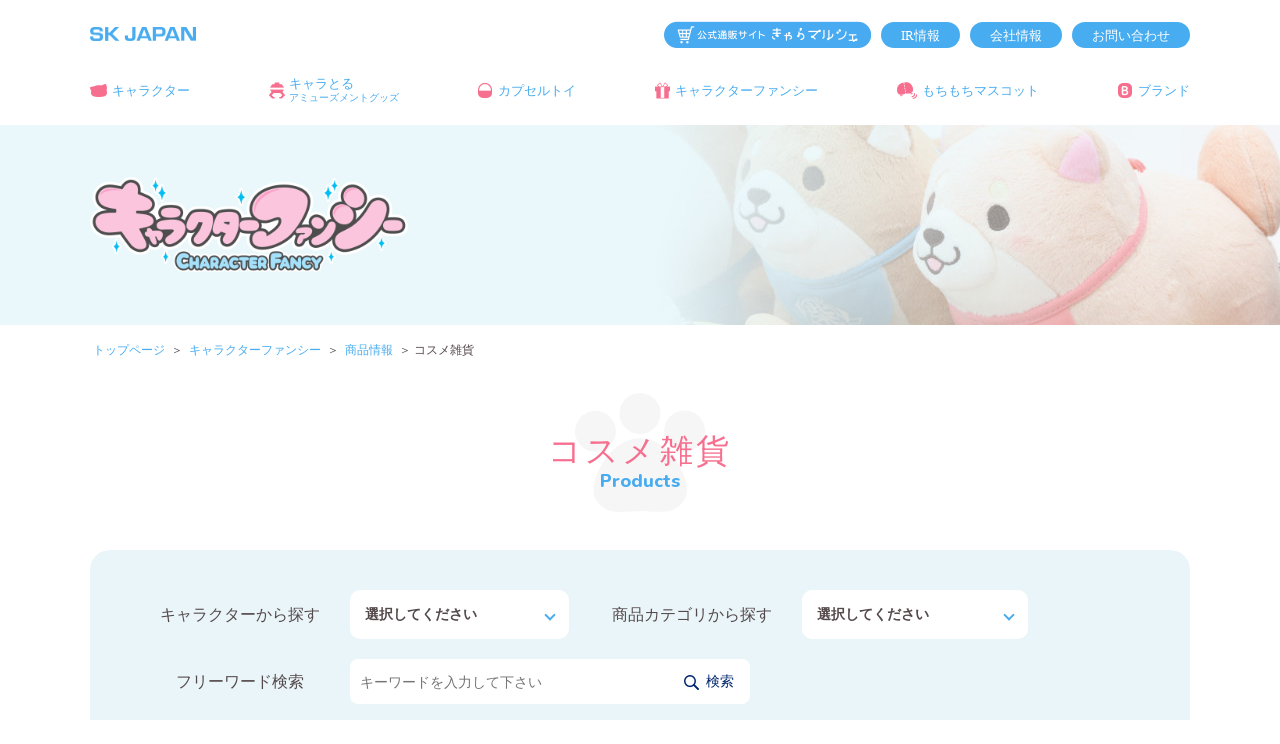

--- FILE ---
content_type: text/html; charset=UTF-8
request_url: https://www.sk-japan.co.jp/character-fancy/product/item/cosme
body_size: 12711
content:
<!DOCTYPE html>
<html lang="ja">
<head prefix="og: http://ogp.me/ns# fb: http://ogp.me/ns/fb# article: http://ogp.me/ns/article#">
	
<!-- Google Tag Manager -->
<script>(function(w,d,s,l,i){w[l]=w[l]||[];w[l].push({'gtm.start':
new Date().getTime(),event:'gtm.js'});var f=d.getElementsByTagName(s)[0],
j=d.createElement(s),dl=l!='dataLayer'?'&l='+l:'';j.async=true;j.src=
'https://www.googletagmanager.com/gtm.js?id='+i+dl;f.parentNode.insertBefore(j,f);
})(window,document,'script','dataLayer','GTM-THTJ3MC');</script>
<!-- End Google Tag Manager -->	
	
<meta charset="UTF-8">
<meta name="viewport" content="width=device-width">

<link rel="preconnect" href="https://fonts.gstatic.com">
<link href="https://fonts.googleapis.com/css2?family=Nunito:ital,wght@0,800;1,700&display=swap" rel="stylesheet">
<link href="https://fonts.googleapis.com/css2?family=Gothic+A1:wght@400&display=swap" rel="stylesheet">
  <link rel="stylesheet" href="https://cdnjs.cloudflare.com/ajax/libs/font-awesome/6.0.0-beta3/css/all.min.css" integrity="sha512-Fo3rlrZj/k7ujTnHg4CGR2D7kSs0v4LLanw2qksYuRlEzO+tcaEPQogQ0KaoGN26/zrn20ImR1DfuLWnOo7aBA==" crossorigin="anonymous" referrerpolicy="no-referrer" />
<link rel="stylesheet" href="https://www.sk-japan.co.jp/wp-content/themes/skj/css/reset.css">
<link rel="stylesheet" href="https://www.sk-japan.co.jp/wp-content/themes/skj/css/set.css">
<link rel="stylesheet" type="text/css" href="https://www.sk-japan.co.jp/wp-content/themes/skj/css/slick.css"/>
<link rel="stylesheet" href="https://www.sk-japan.co.jp/wp-content/themes/skj/css/common.css">
<link rel="stylesheet" href="https://www.sk-japan.co.jp/wp-content/themes/skj/css/common2.css">
<script src="https://code.jquery.com/jquery-1.11.1.min.js"></script> 
<script type="text/javascript" src="https://www.sk-japan.co.jp/wp-content/themes/skj/js/slick.min.js"></script>
<script type="text/javascript" src="https://www.sk-japan.co.jp/wp-content/themes/skj/js/common.js"></script>
<script type="text/javascript" src="https://www.sk-japan.co.jp/wp-content/themes/skj/js/jquery.csvToTable.js"></script>
<link rel="stylesheet" href="https://use.fontawesome.com/releases/v5.1.0/css/all.css" integrity="sha384-lKuwvrZot6UHsBSfcMvOkWwlCMgc0TaWr+30HWe3a4ltaBwTZhyTEggF5tJv8tbt" crossorigin="anonymous">
<script src="https://kit.fontawesome.com/fe570c59d8.js"></script>
<script src="https://www.sk-japan.co.jp/wp-content/themes/skj/js/jquery.bxslider.min.js"></script>
<link href="https://www.sk-japan.co.jp/wp-content/themes/skj/css/jquery.bxslider.css" rel="stylesheet" />
<meta property="og:title" content="まぁーるいココロのそばに いつも | エスケイジャパン" />
<meta property="og:type" content="website" />
<meta property="og:description" content="わたしたちエスケイジャパンはたくさんのキャラクターグッズを通して世界中の笑顔と繋がる会社です！" />
<meta property="og:url" content="https://www.sk-japan.co.jp/wp-content/themes/skj" />
<meta property="og:image" content="https://www.sk-japan.co.jp/wp-content/themes/skj/img/common/ogp.jpg" />
<meta property="og:image:secure_url" content="https://www.sk-japan.co.jp/wp-content/themes/skj/img/common/ogp.jpg">
<meta property="og:site_name" content="株式会社 エスケイジャパン" />
<meta property="og:locale" content="ja_JP" />
<meta name="twitter:card" content="summary_large_image">
<meta name="twitter:site" content="">
<script type="text/javascript" src="//webfont.fontplus.jp/accessor/script/fontplus.js?N~~PTS608BQ%3D&box=BqTpqjF8qv0%3D&aa=1&ab=2" charset="utf-8"></script>
<script>
document.addEventListener( 'wpcf7mailsent', function( event ) {
    location = 'https://www.sk-japan.co.jp/contact/contact_thanks';
}, false );
</script>
	<style>img:is([sizes="auto" i], [sizes^="auto," i]) { contain-intrinsic-size: 3000px 1500px }</style>
	
		<!-- All in One SEO 4.9.3 - aioseo.com -->
		<title>コスメ雑貨 のファンシーグッズ・雑貨の一般流通商品紹介 キャラクターファンシー | エスケイジャパン</title>
	<meta name="description" content="キャラクターファンシーで取り扱っている コスメ雑貨 の商品一覧ページです。キャラクターファンシーでは、ファンシーグッズ・雑貨の一般流通商品を紹介しています。" />
	<meta name="robots" content="max-image-preview:large" />
	<link rel="canonical" href="https://www.sk-japan.co.jp/character-fancy/product/item/cosme" />
	<link rel="next" href="https://www.sk-japan.co.jp/character-fancy/product/item/cosme/page/2" />
	<meta name="generator" content="All in One SEO (AIOSEO) 4.9.3" />
		<script type="application/ld+json" class="aioseo-schema">
			{"@context":"https:\/\/schema.org","@graph":[{"@type":"BreadcrumbList","@id":"https:\/\/www.sk-japan.co.jp\/character-fancy\/product\/item\/cosme#breadcrumblist","itemListElement":[{"@type":"ListItem","@id":"https:\/\/www.sk-japan.co.jp#listItem","position":1,"name":"\u30db\u30fc\u30e0","item":"https:\/\/www.sk-japan.co.jp","nextItem":{"@type":"ListItem","@id":"https:\/\/www.sk-japan.co.jp\/character-fancy\/product\/item\/cosme#listItem","name":"\u30b3\u30b9\u30e1\u96d1\u8ca8"}},{"@type":"ListItem","@id":"https:\/\/www.sk-japan.co.jp\/character-fancy\/product\/item\/cosme#listItem","position":2,"name":"\u30b3\u30b9\u30e1\u96d1\u8ca8","previousItem":{"@type":"ListItem","@id":"https:\/\/www.sk-japan.co.jp#listItem","name":"\u30db\u30fc\u30e0"}}]},{"@type":"CollectionPage","@id":"https:\/\/www.sk-japan.co.jp\/character-fancy\/product\/item\/cosme#collectionpage","url":"https:\/\/www.sk-japan.co.jp\/character-fancy\/product\/item\/cosme","name":"\u30b3\u30b9\u30e1\u96d1\u8ca8 \u306e\u30d5\u30a1\u30f3\u30b7\u30fc\u30b0\u30c3\u30ba\u30fb\u96d1\u8ca8\u306e\u4e00\u822c\u6d41\u901a\u5546\u54c1\u7d39\u4ecb \u30ad\u30e3\u30e9\u30af\u30bf\u30fc\u30d5\u30a1\u30f3\u30b7\u30fc | \u30a8\u30b9\u30b1\u30a4\u30b8\u30e3\u30d1\u30f3","description":"\u30ad\u30e3\u30e9\u30af\u30bf\u30fc\u30d5\u30a1\u30f3\u30b7\u30fc\u3067\u53d6\u308a\u6271\u3063\u3066\u3044\u308b \u30b3\u30b9\u30e1\u96d1\u8ca8 \u306e\u5546\u54c1\u4e00\u89a7\u30da\u30fc\u30b8\u3067\u3059\u3002\u30ad\u30e3\u30e9\u30af\u30bf\u30fc\u30d5\u30a1\u30f3\u30b7\u30fc\u3067\u306f\u3001\u30d5\u30a1\u30f3\u30b7\u30fc\u30b0\u30c3\u30ba\u30fb\u96d1\u8ca8\u306e\u4e00\u822c\u6d41\u901a\u5546\u54c1\u3092\u7d39\u4ecb\u3057\u3066\u3044\u307e\u3059\u3002","inLanguage":"ja","isPartOf":{"@id":"https:\/\/www.sk-japan.co.jp\/#website"},"breadcrumb":{"@id":"https:\/\/www.sk-japan.co.jp\/character-fancy\/product\/item\/cosme#breadcrumblist"}},{"@type":"Organization","@id":"https:\/\/www.sk-japan.co.jp\/#organization","name":"\u307e\u3041\u30fc\u308b\u3044\u30b3\u30b3\u30ed\u306e\u305d\u3070\u306b \u3044\u3064\u3082 | \u30a8\u30b9\u30b1\u30a4\u30b8\u30e3\u30d1\u30f3","description":"\u308f\u305f\u3057\u305f\u3061\u30a8\u30b9\u30b1\u30a4\u30b8\u30e3\u30d1\u30f3\u306f\u305f\u304f\u3055\u3093\u306e\u30ad\u30e3\u30e9\u30af\u30bf\u30fc\u30b0\u30c3\u30ba\u3092\u901a\u3057\u3066\u4e16\u754c\u4e2d\u306e\u7b11\u9854\u3068\u7e4b\u304c\u308b\u4f1a\u793e\u3067\u3059\uff01","url":"https:\/\/www.sk-japan.co.jp\/"},{"@type":"WebSite","@id":"https:\/\/www.sk-japan.co.jp\/#website","url":"https:\/\/www.sk-japan.co.jp\/","name":"\u307e\u3041\u30fc\u308b\u3044\u30b3\u30b3\u30ed\u306e\u305d\u3070\u306b \u3044\u3064\u3082 | \u30a8\u30b9\u30b1\u30a4\u30b8\u30e3\u30d1\u30f3","description":"\u308f\u305f\u3057\u305f\u3061\u30a8\u30b9\u30b1\u30a4\u30b8\u30e3\u30d1\u30f3\u306f\u305f\u304f\u3055\u3093\u306e\u30ad\u30e3\u30e9\u30af\u30bf\u30fc\u30b0\u30c3\u30ba\u3092\u901a\u3057\u3066\u4e16\u754c\u4e2d\u306e\u7b11\u9854\u3068\u7e4b\u304c\u308b\u4f1a\u793e\u3067\u3059\uff01","inLanguage":"ja","publisher":{"@id":"https:\/\/www.sk-japan.co.jp\/#organization"}}]}
		</script>
		<!-- All in One SEO -->

<link rel="alternate" type="application/rss+xml" title="エスケイジャパン &raquo; コスメ雑貨 商品タグ のフィード" href="https://www.sk-japan.co.jp/character-fancy/product/item/cosme/feed" />
<script type="text/javascript">
/* <![CDATA[ */
window._wpemojiSettings = {"baseUrl":"https:\/\/s.w.org\/images\/core\/emoji\/16.0.1\/72x72\/","ext":".png","svgUrl":"https:\/\/s.w.org\/images\/core\/emoji\/16.0.1\/svg\/","svgExt":".svg","source":{"concatemoji":"https:\/\/www.sk-japan.co.jp\/wp-includes\/js\/wp-emoji-release.min.js?ver=6.8.3"}};
/*! This file is auto-generated */
!function(s,n){var o,i,e;function c(e){try{var t={supportTests:e,timestamp:(new Date).valueOf()};sessionStorage.setItem(o,JSON.stringify(t))}catch(e){}}function p(e,t,n){e.clearRect(0,0,e.canvas.width,e.canvas.height),e.fillText(t,0,0);var t=new Uint32Array(e.getImageData(0,0,e.canvas.width,e.canvas.height).data),a=(e.clearRect(0,0,e.canvas.width,e.canvas.height),e.fillText(n,0,0),new Uint32Array(e.getImageData(0,0,e.canvas.width,e.canvas.height).data));return t.every(function(e,t){return e===a[t]})}function u(e,t){e.clearRect(0,0,e.canvas.width,e.canvas.height),e.fillText(t,0,0);for(var n=e.getImageData(16,16,1,1),a=0;a<n.data.length;a++)if(0!==n.data[a])return!1;return!0}function f(e,t,n,a){switch(t){case"flag":return n(e,"\ud83c\udff3\ufe0f\u200d\u26a7\ufe0f","\ud83c\udff3\ufe0f\u200b\u26a7\ufe0f")?!1:!n(e,"\ud83c\udde8\ud83c\uddf6","\ud83c\udde8\u200b\ud83c\uddf6")&&!n(e,"\ud83c\udff4\udb40\udc67\udb40\udc62\udb40\udc65\udb40\udc6e\udb40\udc67\udb40\udc7f","\ud83c\udff4\u200b\udb40\udc67\u200b\udb40\udc62\u200b\udb40\udc65\u200b\udb40\udc6e\u200b\udb40\udc67\u200b\udb40\udc7f");case"emoji":return!a(e,"\ud83e\udedf")}return!1}function g(e,t,n,a){var r="undefined"!=typeof WorkerGlobalScope&&self instanceof WorkerGlobalScope?new OffscreenCanvas(300,150):s.createElement("canvas"),o=r.getContext("2d",{willReadFrequently:!0}),i=(o.textBaseline="top",o.font="600 32px Arial",{});return e.forEach(function(e){i[e]=t(o,e,n,a)}),i}function t(e){var t=s.createElement("script");t.src=e,t.defer=!0,s.head.appendChild(t)}"undefined"!=typeof Promise&&(o="wpEmojiSettingsSupports",i=["flag","emoji"],n.supports={everything:!0,everythingExceptFlag:!0},e=new Promise(function(e){s.addEventListener("DOMContentLoaded",e,{once:!0})}),new Promise(function(t){var n=function(){try{var e=JSON.parse(sessionStorage.getItem(o));if("object"==typeof e&&"number"==typeof e.timestamp&&(new Date).valueOf()<e.timestamp+604800&&"object"==typeof e.supportTests)return e.supportTests}catch(e){}return null}();if(!n){if("undefined"!=typeof Worker&&"undefined"!=typeof OffscreenCanvas&&"undefined"!=typeof URL&&URL.createObjectURL&&"undefined"!=typeof Blob)try{var e="postMessage("+g.toString()+"("+[JSON.stringify(i),f.toString(),p.toString(),u.toString()].join(",")+"));",a=new Blob([e],{type:"text/javascript"}),r=new Worker(URL.createObjectURL(a),{name:"wpTestEmojiSupports"});return void(r.onmessage=function(e){c(n=e.data),r.terminate(),t(n)})}catch(e){}c(n=g(i,f,p,u))}t(n)}).then(function(e){for(var t in e)n.supports[t]=e[t],n.supports.everything=n.supports.everything&&n.supports[t],"flag"!==t&&(n.supports.everythingExceptFlag=n.supports.everythingExceptFlag&&n.supports[t]);n.supports.everythingExceptFlag=n.supports.everythingExceptFlag&&!n.supports.flag,n.DOMReady=!1,n.readyCallback=function(){n.DOMReady=!0}}).then(function(){return e}).then(function(){var e;n.supports.everything||(n.readyCallback(),(e=n.source||{}).concatemoji?t(e.concatemoji):e.wpemoji&&e.twemoji&&(t(e.twemoji),t(e.wpemoji)))}))}((window,document),window._wpemojiSettings);
/* ]]> */
</script>
<link rel='stylesheet' id='csvtohtml-css-css' href='https://www.sk-japan.co.jp/wp-content/plugins/csv-to-html/css/wibergsweb188.css?ver=1750985206' type='text/css' media='all' />
<link rel='stylesheet' id='csvtohtml-templates-css' href='https://www.sk-japan.co.jp/wp-content/plugins/csv-to-html/css/templates5.css?ver=1750985206' type='text/css' media='all' />
<style id='wp-emoji-styles-inline-css' type='text/css'>

	img.wp-smiley, img.emoji {
		display: inline !important;
		border: none !important;
		box-shadow: none !important;
		height: 1em !important;
		width: 1em !important;
		margin: 0 0.07em !important;
		vertical-align: -0.1em !important;
		background: none !important;
		padding: 0 !important;
	}
</style>
<link rel='stylesheet' id='wp-block-library-css' href='https://www.sk-japan.co.jp/wp-includes/css/dist/block-library/style.min.css?ver=6.8.3' type='text/css' media='all' />
<style id='classic-theme-styles-inline-css' type='text/css'>
/*! This file is auto-generated */
.wp-block-button__link{color:#fff;background-color:#32373c;border-radius:9999px;box-shadow:none;text-decoration:none;padding:calc(.667em + 2px) calc(1.333em + 2px);font-size:1.125em}.wp-block-file__button{background:#32373c;color:#fff;text-decoration:none}
</style>
<link rel='stylesheet' id='aioseo/css/src/vue/standalone/blocks/table-of-contents/global.scss-css' href='https://www.sk-japan.co.jp/wp-content/plugins/all-in-one-seo-pack/dist/Lite/assets/css/table-of-contents/global.e90f6d47.css?ver=4.9.3' type='text/css' media='all' />
<style id='global-styles-inline-css' type='text/css'>
:root{--wp--preset--aspect-ratio--square: 1;--wp--preset--aspect-ratio--4-3: 4/3;--wp--preset--aspect-ratio--3-4: 3/4;--wp--preset--aspect-ratio--3-2: 3/2;--wp--preset--aspect-ratio--2-3: 2/3;--wp--preset--aspect-ratio--16-9: 16/9;--wp--preset--aspect-ratio--9-16: 9/16;--wp--preset--color--black: #000000;--wp--preset--color--cyan-bluish-gray: #abb8c3;--wp--preset--color--white: #ffffff;--wp--preset--color--pale-pink: #f78da7;--wp--preset--color--vivid-red: #cf2e2e;--wp--preset--color--luminous-vivid-orange: #ff6900;--wp--preset--color--luminous-vivid-amber: #fcb900;--wp--preset--color--light-green-cyan: #7bdcb5;--wp--preset--color--vivid-green-cyan: #00d084;--wp--preset--color--pale-cyan-blue: #8ed1fc;--wp--preset--color--vivid-cyan-blue: #0693e3;--wp--preset--color--vivid-purple: #9b51e0;--wp--preset--gradient--vivid-cyan-blue-to-vivid-purple: linear-gradient(135deg,rgba(6,147,227,1) 0%,rgb(155,81,224) 100%);--wp--preset--gradient--light-green-cyan-to-vivid-green-cyan: linear-gradient(135deg,rgb(122,220,180) 0%,rgb(0,208,130) 100%);--wp--preset--gradient--luminous-vivid-amber-to-luminous-vivid-orange: linear-gradient(135deg,rgba(252,185,0,1) 0%,rgba(255,105,0,1) 100%);--wp--preset--gradient--luminous-vivid-orange-to-vivid-red: linear-gradient(135deg,rgba(255,105,0,1) 0%,rgb(207,46,46) 100%);--wp--preset--gradient--very-light-gray-to-cyan-bluish-gray: linear-gradient(135deg,rgb(238,238,238) 0%,rgb(169,184,195) 100%);--wp--preset--gradient--cool-to-warm-spectrum: linear-gradient(135deg,rgb(74,234,220) 0%,rgb(151,120,209) 20%,rgb(207,42,186) 40%,rgb(238,44,130) 60%,rgb(251,105,98) 80%,rgb(254,248,76) 100%);--wp--preset--gradient--blush-light-purple: linear-gradient(135deg,rgb(255,206,236) 0%,rgb(152,150,240) 100%);--wp--preset--gradient--blush-bordeaux: linear-gradient(135deg,rgb(254,205,165) 0%,rgb(254,45,45) 50%,rgb(107,0,62) 100%);--wp--preset--gradient--luminous-dusk: linear-gradient(135deg,rgb(255,203,112) 0%,rgb(199,81,192) 50%,rgb(65,88,208) 100%);--wp--preset--gradient--pale-ocean: linear-gradient(135deg,rgb(255,245,203) 0%,rgb(182,227,212) 50%,rgb(51,167,181) 100%);--wp--preset--gradient--electric-grass: linear-gradient(135deg,rgb(202,248,128) 0%,rgb(113,206,126) 100%);--wp--preset--gradient--midnight: linear-gradient(135deg,rgb(2,3,129) 0%,rgb(40,116,252) 100%);--wp--preset--font-size--small: 13px;--wp--preset--font-size--medium: 20px;--wp--preset--font-size--large: 36px;--wp--preset--font-size--x-large: 42px;--wp--preset--spacing--20: 0.44rem;--wp--preset--spacing--30: 0.67rem;--wp--preset--spacing--40: 1rem;--wp--preset--spacing--50: 1.5rem;--wp--preset--spacing--60: 2.25rem;--wp--preset--spacing--70: 3.38rem;--wp--preset--spacing--80: 5.06rem;--wp--preset--shadow--natural: 6px 6px 9px rgba(0, 0, 0, 0.2);--wp--preset--shadow--deep: 12px 12px 50px rgba(0, 0, 0, 0.4);--wp--preset--shadow--sharp: 6px 6px 0px rgba(0, 0, 0, 0.2);--wp--preset--shadow--outlined: 6px 6px 0px -3px rgba(255, 255, 255, 1), 6px 6px rgba(0, 0, 0, 1);--wp--preset--shadow--crisp: 6px 6px 0px rgba(0, 0, 0, 1);}:where(.is-layout-flex){gap: 0.5em;}:where(.is-layout-grid){gap: 0.5em;}body .is-layout-flex{display: flex;}.is-layout-flex{flex-wrap: wrap;align-items: center;}.is-layout-flex > :is(*, div){margin: 0;}body .is-layout-grid{display: grid;}.is-layout-grid > :is(*, div){margin: 0;}:where(.wp-block-columns.is-layout-flex){gap: 2em;}:where(.wp-block-columns.is-layout-grid){gap: 2em;}:where(.wp-block-post-template.is-layout-flex){gap: 1.25em;}:where(.wp-block-post-template.is-layout-grid){gap: 1.25em;}.has-black-color{color: var(--wp--preset--color--black) !important;}.has-cyan-bluish-gray-color{color: var(--wp--preset--color--cyan-bluish-gray) !important;}.has-white-color{color: var(--wp--preset--color--white) !important;}.has-pale-pink-color{color: var(--wp--preset--color--pale-pink) !important;}.has-vivid-red-color{color: var(--wp--preset--color--vivid-red) !important;}.has-luminous-vivid-orange-color{color: var(--wp--preset--color--luminous-vivid-orange) !important;}.has-luminous-vivid-amber-color{color: var(--wp--preset--color--luminous-vivid-amber) !important;}.has-light-green-cyan-color{color: var(--wp--preset--color--light-green-cyan) !important;}.has-vivid-green-cyan-color{color: var(--wp--preset--color--vivid-green-cyan) !important;}.has-pale-cyan-blue-color{color: var(--wp--preset--color--pale-cyan-blue) !important;}.has-vivid-cyan-blue-color{color: var(--wp--preset--color--vivid-cyan-blue) !important;}.has-vivid-purple-color{color: var(--wp--preset--color--vivid-purple) !important;}.has-black-background-color{background-color: var(--wp--preset--color--black) !important;}.has-cyan-bluish-gray-background-color{background-color: var(--wp--preset--color--cyan-bluish-gray) !important;}.has-white-background-color{background-color: var(--wp--preset--color--white) !important;}.has-pale-pink-background-color{background-color: var(--wp--preset--color--pale-pink) !important;}.has-vivid-red-background-color{background-color: var(--wp--preset--color--vivid-red) !important;}.has-luminous-vivid-orange-background-color{background-color: var(--wp--preset--color--luminous-vivid-orange) !important;}.has-luminous-vivid-amber-background-color{background-color: var(--wp--preset--color--luminous-vivid-amber) !important;}.has-light-green-cyan-background-color{background-color: var(--wp--preset--color--light-green-cyan) !important;}.has-vivid-green-cyan-background-color{background-color: var(--wp--preset--color--vivid-green-cyan) !important;}.has-pale-cyan-blue-background-color{background-color: var(--wp--preset--color--pale-cyan-blue) !important;}.has-vivid-cyan-blue-background-color{background-color: var(--wp--preset--color--vivid-cyan-blue) !important;}.has-vivid-purple-background-color{background-color: var(--wp--preset--color--vivid-purple) !important;}.has-black-border-color{border-color: var(--wp--preset--color--black) !important;}.has-cyan-bluish-gray-border-color{border-color: var(--wp--preset--color--cyan-bluish-gray) !important;}.has-white-border-color{border-color: var(--wp--preset--color--white) !important;}.has-pale-pink-border-color{border-color: var(--wp--preset--color--pale-pink) !important;}.has-vivid-red-border-color{border-color: var(--wp--preset--color--vivid-red) !important;}.has-luminous-vivid-orange-border-color{border-color: var(--wp--preset--color--luminous-vivid-orange) !important;}.has-luminous-vivid-amber-border-color{border-color: var(--wp--preset--color--luminous-vivid-amber) !important;}.has-light-green-cyan-border-color{border-color: var(--wp--preset--color--light-green-cyan) !important;}.has-vivid-green-cyan-border-color{border-color: var(--wp--preset--color--vivid-green-cyan) !important;}.has-pale-cyan-blue-border-color{border-color: var(--wp--preset--color--pale-cyan-blue) !important;}.has-vivid-cyan-blue-border-color{border-color: var(--wp--preset--color--vivid-cyan-blue) !important;}.has-vivid-purple-border-color{border-color: var(--wp--preset--color--vivid-purple) !important;}.has-vivid-cyan-blue-to-vivid-purple-gradient-background{background: var(--wp--preset--gradient--vivid-cyan-blue-to-vivid-purple) !important;}.has-light-green-cyan-to-vivid-green-cyan-gradient-background{background: var(--wp--preset--gradient--light-green-cyan-to-vivid-green-cyan) !important;}.has-luminous-vivid-amber-to-luminous-vivid-orange-gradient-background{background: var(--wp--preset--gradient--luminous-vivid-amber-to-luminous-vivid-orange) !important;}.has-luminous-vivid-orange-to-vivid-red-gradient-background{background: var(--wp--preset--gradient--luminous-vivid-orange-to-vivid-red) !important;}.has-very-light-gray-to-cyan-bluish-gray-gradient-background{background: var(--wp--preset--gradient--very-light-gray-to-cyan-bluish-gray) !important;}.has-cool-to-warm-spectrum-gradient-background{background: var(--wp--preset--gradient--cool-to-warm-spectrum) !important;}.has-blush-light-purple-gradient-background{background: var(--wp--preset--gradient--blush-light-purple) !important;}.has-blush-bordeaux-gradient-background{background: var(--wp--preset--gradient--blush-bordeaux) !important;}.has-luminous-dusk-gradient-background{background: var(--wp--preset--gradient--luminous-dusk) !important;}.has-pale-ocean-gradient-background{background: var(--wp--preset--gradient--pale-ocean) !important;}.has-electric-grass-gradient-background{background: var(--wp--preset--gradient--electric-grass) !important;}.has-midnight-gradient-background{background: var(--wp--preset--gradient--midnight) !important;}.has-small-font-size{font-size: var(--wp--preset--font-size--small) !important;}.has-medium-font-size{font-size: var(--wp--preset--font-size--medium) !important;}.has-large-font-size{font-size: var(--wp--preset--font-size--large) !important;}.has-x-large-font-size{font-size: var(--wp--preset--font-size--x-large) !important;}
:where(.wp-block-post-template.is-layout-flex){gap: 1.25em;}:where(.wp-block-post-template.is-layout-grid){gap: 1.25em;}
:where(.wp-block-columns.is-layout-flex){gap: 2em;}:where(.wp-block-columns.is-layout-grid){gap: 2em;}
:root :where(.wp-block-pullquote){font-size: 1.5em;line-height: 1.6;}
</style>
<link rel='stylesheet' id='contact-form-7-css' href='https://www.sk-japan.co.jp/wp-content/plugins/contact-form-7/includes/css/styles.css?ver=6.1.4' type='text/css' media='all' />
<link rel='stylesheet' id='no-right-click-images-frontend-css' href='https://www.sk-japan.co.jp/wp-content/plugins/no-right-click-images-plugin/css/no-right-click-images-frontend.css?ver=4.1' type='text/css' media='all' />
<script type="text/javascript" src="https://www.sk-japan.co.jp/wp-includes/js/jquery/jquery.min.js?ver=3.7.1" id="jquery-core-js"></script>
<script type="text/javascript" src="https://www.sk-japan.co.jp/wp-includes/js/jquery/jquery-migrate.min.js?ver=3.4.1" id="jquery-migrate-js"></script>
<link rel="https://api.w.org/" href="https://www.sk-japan.co.jp/wp-json/" /><link rel="alternate" title="JSON" type="application/json" href="https://www.sk-japan.co.jp/wp-json/wp/v2/fancy_product/53" /><link rel="EditURI" type="application/rsd+xml" title="RSD" href="https://www.sk-japan.co.jp/xmlrpc.php?rsd" />
<meta name="generator" content="WordPress 6.8.3" />
<link rel="icon" href="https://www.sk-japan.co.jp/wp-content/uploads/2021/06/cropped-favicon-32x32.jpg" sizes="32x32" />
<link rel="icon" href="https://www.sk-japan.co.jp/wp-content/uploads/2021/06/cropped-favicon-192x192.jpg" sizes="192x192" />
<link rel="apple-touch-icon" href="https://www.sk-japan.co.jp/wp-content/uploads/2021/06/cropped-favicon-180x180.jpg" />
<meta name="msapplication-TileImage" content="https://www.sk-japan.co.jp/wp-content/uploads/2021/06/cropped-favicon-270x270.jpg" />
</head>
<body>
	
<!-- Google Tag Manager (noscript) -->
<noscript><iframe src="https://www.googletagmanager.com/ns.html?id=GTM-THTJ3MC"
height="0" width="0" style="display:none;visibility:hidden"></iframe></noscript>
<!-- End Google Tag Manager (noscript) -->
	
<a name="top" id="top"></a>
<header id="top_head">
  <div class="inner">
    <div class="box_cont wrap_hrz_sbc">
      <div class=" logo top20 "> <a href="https://www.sk-japan.co.jp/"><img src="https://www.sk-japan.co.jp/wp-content/themes/skj/img/common/logo.png" width="212" height="29" alt=""/> </a></div>
      <div class=" wrap_hrz_sbc top20 sp_none"><a href="https://sk-charamarche.jp/" style="margin-right: 10px;" target="_blank"><img src="https://www.sk-japan.co.jp/wp-content/themes/skj/img/common/ec_chara.png" width="207px" alt="きゃらマルシェ"></a> <a href="https://www.sk-japan.co.jp/company/ir" class="btn_rad_s" style="margin-right: 10px;">IR情報</a> <a href="https://www.sk-japan.co.jp/company" class="btn_rad_s" style="margin-right: 10px;">会社情報</a> <a href="https://www.sk-japan.co.jp/contact" class="btn_rad_s">お問い合わせ</a> </div>
    </div>
    <div class="clear"></div>
    <div class="box_cont top25 btm20">
      <div id="mobile-head">
        <div id="nav_toggle">
          <div> <span></span> <span></span> <span></span> </div>
        </div>
      </div>
      <nav id="global_nav">
        <ul>
          <li class="nav_c maru"><a href="https://www.sk-japan.co.jp/character"><span>キャラクター</span></a></li>
          <li class="nav_am maru"><a href="https://www.sk-japan.co.jp/charatoru"><span>キャラとる<br class="sp_none">
            <span class="fs80 txt_reset">アミューズメントグッズ</span></span></a></li>
          <li class="nav_ct maru"><a href="https://www.sk-japan.co.jp/capsule-toy"><span>カプセルトイ</span></a></li>
          <li class="nav_cf maru"><a href="https://www.sk-japan.co.jp/character-fancy"><span>キャラクターファンシー</span></a></li>
          <li class="nav_mm maru"><a href="https://www.sk-japan.co.jp/mochimochi"><span>もちもちマスコット</span></a></li>
          <li class="nav_z maru"><a href="https://www.sk-japan.co.jp/brand"><span>ブランド</span></a></li>
          <!--<li class="nav_n maru"><a href="https://www.sk-japan.co.jp/"><span>お知らせ</span></a></li>-->
          <div class="top20 pc_none">  <a href="https://sk-charamarche.jp/" style="margin-bottom: 20px;" target="_blank"><img src="https://www.sk-japan.co.jp/wp-content/themes/skj/img/common/ec_chara.png" width="290px" alt="きゃらマルシェ"></a><div class="top20"> <a href="https://www.sk-japan.co.jp/company/ir" class="btn_rad_s" class="btn_rad_s" style="width: 140px;">IR情報</a><a href="https://www.sk-japan.co.jp/company" class="btn_rad_s" style="width: 140px;">会社情報</a> <a href="https://www.sk-japan.co.jp/contact" class="btn_rad_s" style="width: 290px; margin-top: 20px;">お問い合わせ</a> </div>
        </ul>
      </nav>
    </div>
  </div>
</header><div class="box_full bg_blue_ll">
<div class="title_cat bg_character_fancy pos_logo top55_sp">
  <div class="box_cont"><img src="https://www.sk-japan.co.jp/wp-content/themes/skj/img/common/logo_cf.png"  alt=""/></div>
  </div>
  </div>
<div class="box_full bg_wht">
  <div class="box_cont top15 btm15">
      <ul class="bread" itemscope itemtype="#">
        <li class="bread" itemprop="itemListElement" itemscope itemtype="#"> <a href="https://www.sk-japan.co.jp/" itemprop="item" class="bread_link"> <span itemprop="name">トップページ</span> </a>
          <meta itemprop="position" content="1" />
        </li>
        <li class="bread" itemprop="itemListElement" itemscope itemtype="#"> <a href="https://www.sk-japan.co.jp/character-fancy" itemprop="item" class="bread_link"> <span itemprop="name">キャラクターファンシー</span> </a>
          <meta itemprop="position" content="2" />
        </li>
        <li class="bread" itemprop="itemListElement" itemscope itemtype="#"> <a href="https://www.sk-japan.co.jp/character-fancy/product" itemprop="item" class="bread_link"> <span itemprop="name">商品情報</span> </a>
          <meta itemprop="position" content="3" />
        </li>
        <li class="bread" itemprop="itemListElement" itemscope itemtype="#"> <span itemprop="name">コスメ雑貨</span> 
          
          <meta itemprop="position" content="4" />
        </li>
      </ul>
  </div>
</div>

<div class="box_full">
  <div class="box_cont ta_center">
    <div class="title_l_box">
      <p class="maru title_l">コスメ雑貨</p>
      <p class="title_l_sub top5 eng">Products</p>
    </div>
 		<div class="top20"></div>
         <div class="tempo_search">
        <div class="tempo_flex_wrap">
          <div class="tempo_pref">
            <p class="tempo_pref_text_cf">キャラクターから探す</p>
            
          <label class="select_box bg_wht w_set box_line m_10" style="float: left;">
                 <select name="select" onChange="location.href=value;"><option value="" selected="selected">選択してください</option><option value="https://www.sk-japan.co.jp/character-fancy/product/character/peanuts">PEANUTS(ピーナッツ)</option><option value="https://www.sk-japan.co.jp/character-fancy/product/character/molcar">PUI PUI モルカー</option><option value="https://www.sk-japan.co.jp/character-fancy/product/character/swimmer">SWIMMER</option><option value="https://www.sk-japan.co.jp/character-fancy/product/character/tinytan">TinyTAN</option><option value="https://www.sk-japan.co.jp/character-fancy/product/character/wdzy">WDZY</option><option value="https://www.sk-japan.co.jp/character-fancy/product/character/obungu">お文具といっしょ</option><option value="https://www.sk-japan.co.jp/character-fancy/product/character/karameru">からめる</option><option value="https://www.sk-japan.co.jp/character-fancy/product/character/kobitos">こびとづかん</option><option value="https://www.sk-japan.co.jp/character-fancy/product/character/sumikko">すみっコぐらし</option><option value="https://www.sk-japan.co.jp/character-fancy/product/character/other">その他</option><option value="https://www.sk-japan.co.jp/character-fancy/product/character/tabekko">たべっ子どうぶつ</option><option value="https://www.sk-japan.co.jp/character-fancy/product/character/debuneko">でぶねこ</option><option value="https://www.sk-japan.co.jp/character-fancy/product/character/shaun">ひつじのショーン</option><option value="https://www.sk-japan.co.jp/character-fancy/product/character/estherbunny">エスターバニー</option><option value="https://www.sk-japan.co.jp/character-fancy/product/character/%e3%82%ae%e3%82%ac%e3%83%b3%e3%83%88%e3%82%b5%e3%82%a6%e3%83%ab%e3%82%b9">ギガントサウルス</option><option value="https://www.sk-japan.co.jp/character-fancy/product/character/shinchan">クレヨンしんちゃん</option><option value="https://www.sk-japan.co.jp/character-fancy/product/character/gremlins">グレムリン</option><option value="https://www.sk-japan.co.jp/character-fancy/product/character/carebears">ケアベア</option><option value="https://www.sk-japan.co.jp/character-fancy/product/character/thoroughbred">サラブレッドコレクション</option><option value="https://www.sk-japan.co.jp/character-fancy/product/character/sanriocharacters">サンリオキャラクターズ</option><option value="https://www.sk-japan.co.jp/character-fancy/product/character/studioug">スタジオUG</option><option value="https://www.sk-japan.co.jp/character-fancy/product/character/starwars">スターウォーズ</option><option value="https://www.sk-japan.co.jp/character-fancy/product/character/spongebob">スポンジ・ボブ</option><option value="https://www.sk-japan.co.jp/character-fancy/product/character/sesami">セサミストリート</option><option value="https://www.sk-japan.co.jp/character-fancy/product/character/sonic">ソニック・ザ・ヘッジホッグ</option><option value="https://www.sk-japan.co.jp/character-fancy/product/character/chainsawman">チェンソーマン</option><option value="https://www.sk-japan.co.jp/character-fancy/product/character/teletubbies">テレタビーズ</option><option value="https://www.sk-japan.co.jp/character-fancy/product/character/disney">ディズニー</option><option value="https://www.sk-japan.co.jp/character-fancy/product/character/tomandjerry">トムとジェリー</option><option value="https://www.sk-japan.co.jp/character-fancy/product/character/doraemon">ドラえもん</option><option value="https://www.sk-japan.co.jp/character-fancy/product/character/haikyu">ハイキュー!!</option><option value="https://www.sk-japan.co.jp/character-fancy/product/character/harrypotter">ハリー・ポッター</option><option value="https://www.sk-japan.co.jp/character-fancy/product/character/pawpatrol">パウ・パトロール</option><option value="https://www.sk-japan.co.jp/character-fancy/product/character/powerpuffgirls">パワーパフ ガールズ</option><option value="https://www.sk-japan.co.jp/character-fancy/product/character/pokemon">ポケットモンスター</option><option value="https://www.sk-japan.co.jp/character-fancy/product/character/rilakkuma">リラックマ</option><option value="https://www.sk-japan.co.jp/character-fancy/product/character/looneytunes">ルーニー・テューンズ</option><option value="https://www.sk-japan.co.jp/character-fancy/product/character/conan">名探偵コナン</option><option value="https://www.sk-japan.co.jp/character-fancy/product/character/mochishiba">忠犬もちしば</option><option value="https://www.sk-japan.co.jp/character-fancy/product/character/kirby">星のカービィ</option><option value="https://www.sk-japan.co.jp/character-fancy/product/character/shingeki">進撃の巨人</option></select>              </label>
          </div>
          <div class="tempo_pref">
            <p class="tempo_pref_text_cf">商品カテゴリから探す</p>
    <label class="select_box bg_wht w_set box_line m_10">
                 <select name="select" onChange="location.href=value;"><option value="" selected="selected">選択してください</option><option value="https://www.sk-japan.co.jp/character-fancy/product/item/gamaguchi">がまぐち</option><option value="https://www.sk-japan.co.jp/character-fancy/product/item/other">その他</option><option value="https://www.sk-japan.co.jp/character-fancy/product/item/doll">ぬいぐるみ</option><option value="https://www.sk-japan.co.jp/character-fancy/product/item/kitchen">キッチン雑貨</option><option value="https://www.sk-japan.co.jp/character-fancy/product/item/keycover">キーカバー</option><option value="https://www.sk-japan.co.jp/character-fancy/product/item/keyholder">キーホルダー</option><option value="https://www.sk-japan.co.jp/character-fancy/product/item/cosme">コスメ雑貨</option><option value="https://www.sk-japan.co.jp/character-fancy/product/item/siliconitem">シリコンアイテム</option><option value="https://www.sk-japan.co.jp/character-fancy/product/item/seasonalgoods">シーズン雑貨</option><option value="https://www.sk-japan.co.jp/character-fancy/product/item/stationery">ステーショナリー</option><option value="https://www.sk-japan.co.jp/character-fancy/product/item/strap">ストラップ</option><option value="https://www.sk-japan.co.jp/character-fancy/product/item/bath-toiletry">バストイレタリー雑貨</option><option value="https://www.sk-japan.co.jp/character-fancy/product/item/bathball">バスボール</option><option value="https://www.sk-japan.co.jp/character-fancy/product/item/variety">バラエティグッズ</option><option value="https://www.sk-japan.co.jp/character-fancy/product/item/bank">バンク</option><option value="https://www.sk-japan.co.jp/character-fancy/product/item/healthcare">ヘルスケア</option><option value="https://www.sk-japan.co.jp/character-fancy/product/item/pouch-bag">ポーチ・バッグ類</option><option value="https://www.sk-japan.co.jp/character-fancy/product/item/maskcase">マスクケース</option><option value="https://www.sk-japan.co.jp/character-fancy/product/item/lunch_leisure">ランチ＆レジャー</option><option value="https://www.sk-japan.co.jp/character-fancy/product/item/living">リビング雑貨</option><option value="https://www.sk-japan.co.jp/character-fancy/product/item/mobile_relatedgoods">携帯・スマートフォン関連雑貨</option><option value="https://www.sk-japan.co.jp/character-fancy/product/item/accessories">服飾アクセサリ</option></select>              </label>
          </div>
        </div>
        <div class="tempo_flex_wrap_free">
          <div class="tempo_pref">
            <p class="tempo_pref_text_cf">フリーワード検索</p>
  <form class="selectwrap_free" action="https://www.sk-japan.co.jp/" method="get">
    <div class="placeholder_wrap">
      <input type="text" name="s" placeholder="キーワードを入力して下さい" class="placeholder select" title="フリーワード検索" autocomplete="off">
		<input type="hidden" name="post_type" value="fancy_chara">
      <input type="submit" value="検索" class="submit">
    </div>
  </form>
          </div>
        </div>
      </div><div class="pagination">
    <div class="wrap_hrz_fww top30">
       <a href="https://www.sk-japan.co.jp/character-fancy/product/gremlins/cfgoods-58192" class="card"> 
       
         <img src="https://www.sk-japan.co.jp/wp-content/uploads/2026/01/4544815084801-scaled.jpg" width="570" height="570" alt="デフォルト画像" />
            
      <div class="box_cardtxt">
        <div class="btn_cat bg_blue">グレムリン</div>
        <p class="c_blue bold">2025年11月27日         </p>
        <p class="c_brwn top5">グレムリン　シークレットミニミラー</p>
      </div>
      </a> 
        <a href="https://www.sk-japan.co.jp/character-fancy/product/spongebob/cfgoods-58186" class="card"> 
       
         <img src="https://www.sk-japan.co.jp/wp-content/uploads/2026/01/4544815087277.jpg" width="570" height="570" alt="デフォルト画像" />
            
      <div class="box_cardtxt">
        <div class="btn_cat bg_blue">スポンジ・ボブ</div>
        <p class="c_blue bold">2025年11月27日         </p>
        <p class="c_brwn top5">スポンジ・ボブ　シークレットミニミラー</p>
      </div>
      </a> 
        <a href="https://www.sk-japan.co.jp/character-fancy/product/looneytunes/cfgoods-55905" class="card"> 
       
         <img src="https://www.sk-japan.co.jp/wp-content/uploads/2025/10/4544815082814.jpg" width="570" height="570" alt="デフォルト画像" />
            
      <div class="box_cardtxt">
        <div class="btn_cat bg_blue">ルーニー・テューンズ</div>
        <p class="c_blue bold">2025年09月16日         </p>
        <p class="c_brwn top5">ルーニー・テューンズ　ヘアバンド（トゥイーティー）</p>
      </div>
      </a> 
        <a href="https://www.sk-japan.co.jp/character-fancy/product/looneytunes/cfgoods-55904" class="card"> 
       
         <img src="https://www.sk-japan.co.jp/wp-content/uploads/2025/10/4544815082821.jpg" width="570" height="570" alt="デフォルト画像" />
            
      <div class="box_cardtxt">
        <div class="btn_cat bg_blue">ルーニー・テューンズ</div>
        <p class="c_blue bold">2025年09月16日         </p>
        <p class="c_brwn top5">ルーニー・テューンズ　ヘアバンド（バッグス・バニー）</p>
      </div>
      </a> 
        <a href="https://www.sk-japan.co.jp/character-fancy/product/looneytunes/cfgoods-55903" class="card"> 
       
         <img src="https://www.sk-japan.co.jp/wp-content/uploads/2025/10/4544815082838.jpg" width="570" height="570" alt="デフォルト画像" />
            
      <div class="box_cardtxt">
        <div class="btn_cat bg_blue">ルーニー・テューンズ</div>
        <p class="c_blue bold">2025年09月16日         </p>
        <p class="c_brwn top5">ルーニー・テューンズ　ヘアバンド（ローラ・バニー）</p>
      </div>
      </a> 
        <a href="https://www.sk-japan.co.jp/character-fancy/product/disney/cfgoods-55628" class="card"> 
       
         <img src="https://www.sk-japan.co.jp/wp-content/uploads/2025/10/4544815084207-scaled.jpg" width="570" height="570" alt="デフォルト画像" />
            
      <div class="box_cardtxt">
        <div class="btn_cat bg_blue">ディズニー</div>
        <p class="c_blue bold">2025年08月01日         </p>
        <p class="c_brwn top5">ディズニー　シークレットミニミラー</p>
      </div>
      </a> 
        <a href="https://www.sk-japan.co.jp/character-fancy/product/looneytunes/cfgoods-55583" class="card"> 
       
         <img src="https://www.sk-japan.co.jp/wp-content/uploads/2025/10/4544815082845-scaled.jpg" width="570" height="570" alt="デフォルト画像" />
            
      <div class="box_cardtxt">
        <div class="btn_cat bg_blue">ルーニー・テューンズ</div>
        <p class="c_blue bold">2025年07月28日         </p>
        <p class="c_brwn top5">ルーニー・テューンズ　まえがみクリップ（トゥイーティー）</p>
      </div>
      </a> 
        <a href="https://www.sk-japan.co.jp/character-fancy/product/looneytunes/cfgoods-55582" class="card"> 
       
         <img src="https://www.sk-japan.co.jp/wp-content/uploads/2025/10/4544815082852-scaled.jpg" width="570" height="570" alt="デフォルト画像" />
            
      <div class="box_cardtxt">
        <div class="btn_cat bg_blue">ルーニー・テューンズ</div>
        <p class="c_blue bold">2025年07月28日         </p>
        <p class="c_brwn top5">ルーニー・テューンズ　まえがみクリップ（バッグス・バニー）</p>
      </div>
      </a> 
        <a href="https://www.sk-japan.co.jp/character-fancy/product/looneytunes/cfgoods-55581" class="card"> 
       
         <img src="https://www.sk-japan.co.jp/wp-content/uploads/2025/10/4544815082869-scaled.jpg" width="570" height="570" alt="デフォルト画像" />
            
      <div class="box_cardtxt">
        <div class="btn_cat bg_blue">ルーニー・テューンズ</div>
        <p class="c_blue bold">2025年07月28日         </p>
        <p class="c_brwn top5">ルーニー・テューンズ　まえがみクリップ（ローラ・バニー）</p>
      </div>
      </a> 
        <a href="https://www.sk-japan.co.jp/character-fancy/product/gremlins/cfgoods-55580" class="card"> 
       
         <img src="https://www.sk-japan.co.jp/wp-content/uploads/2025/10/4544815082937-scaled.jpg" width="570" height="570" alt="デフォルト画像" />
            
      <div class="box_cardtxt">
        <div class="btn_cat bg_blue">グレムリン</div>
        <p class="c_blue bold">2025年07月28日         </p>
        <p class="c_brwn top5">グレムリン　まえがみクリップ（ギズモ）</p>
      </div>
      </a> 
        <a href="https://www.sk-japan.co.jp/character-fancy/product/powerpuffgirls/cfgoods-55579" class="card"> 
       
         <img src="https://www.sk-japan.co.jp/wp-content/uploads/2025/10/4544815082951-scaled.jpg" width="570" height="570" alt="デフォルト画像" />
            
      <div class="box_cardtxt">
        <div class="btn_cat bg_blue">パワーパフ ガールズ</div>
        <p class="c_blue bold">2025年07月28日         </p>
        <p class="c_brwn top5">パワーパフ ガールズ　まえがみクリップ（ブロッサム）</p>
      </div>
      </a> 
        <a href="https://www.sk-japan.co.jp/character-fancy/product/powerpuffgirls/cfgoods-55578" class="card"> 
       
         <img src="https://www.sk-japan.co.jp/wp-content/uploads/2025/10/4544815082968-scaled.jpg" width="570" height="570" alt="デフォルト画像" />
            
      <div class="box_cardtxt">
        <div class="btn_cat bg_blue">パワーパフ ガールズ</div>
        <p class="c_blue bold">2025年07月28日         </p>
        <p class="c_brwn top5">パワーパフ ガールズ　まえがみクリップ（バブルス）</p>
      </div>
      </a> 
        <a href="https://www.sk-japan.co.jp/character-fancy/product/powerpuffgirls/cfgoods-55570" class="card"> 
       
         <img src="https://www.sk-japan.co.jp/wp-content/uploads/2025/10/4544815082975-scaled.jpg" width="570" height="570" alt="デフォルト画像" />
            
      <div class="box_cardtxt">
        <div class="btn_cat bg_blue">パワーパフ ガールズ</div>
        <p class="c_blue bold">2025年07月28日         </p>
        <p class="c_brwn top5">パワーパフ ガールズ　まえがみクリップ（バターカップ）</p>
      </div>
      </a> 
        <a href="https://www.sk-japan.co.jp/character-fancy/product/powerpuffgirls/cfgoods-54737" class="card"> 
       
         <img src="https://www.sk-japan.co.jp/wp-content/uploads/2025/08/4544815083019-scaled.jpg" width="570" height="570" alt="デフォルト画像" />
            
      <div class="box_cardtxt">
        <div class="btn_cat bg_blue">パワーパフ ガールズ</div>
        <p class="c_blue bold">2025年07月20日         </p>
        <p class="c_brwn top5">パワーパフ ガールズ　シークレットミニミラー</p>
      </div>
      </a> 
        <a href="https://www.sk-japan.co.jp/character-fancy/product/tabekko/cfgoods-52965" class="card"> 
       
         <img src="https://www.sk-japan.co.jp/wp-content/uploads/2025/05/4544815080681-1.jpg" width="570" height="570" alt="デフォルト画像" />
            
      <div class="box_cardtxt">
        <div class="btn_cat bg_blue">たべっ子どうぶつ</div>
        <p class="c_blue bold">2025年04月17日         </p>
        <p class="c_brwn top5">たべっ子どうぶつ THE MOVIE　ヘアバンド（らいおんくん）</p>
      </div>
      </a> 
        <a href="https://www.sk-japan.co.jp/character-fancy/product/tabekko/cfgoods-52964" class="card"> 
       
         <img src="https://www.sk-japan.co.jp/wp-content/uploads/2025/05/4544815080698-1.jpg" width="570" height="570" alt="デフォルト画像" />
            
      <div class="box_cardtxt">
        <div class="btn_cat bg_blue">たべっ子どうぶつ</div>
        <p class="c_blue bold">2025年04月17日         </p>
        <p class="c_brwn top5">たべっ子どうぶつ THE MOVIE　ヘアバンド（うさぎちゃん）</p>
      </div>
      </a> 
        <a href="https://www.sk-japan.co.jp/character-fancy/product/tabekko/cfgoods-52963" class="card"> 
       
         <img src="https://www.sk-japan.co.jp/wp-content/uploads/2025/05/4544815080285-1.jpg" width="570" height="570" alt="デフォルト画像" />
            
      <div class="box_cardtxt">
        <div class="btn_cat bg_blue">たべっ子どうぶつ</div>
        <p class="c_blue bold">2025年04月17日         </p>
        <p class="c_brwn top5">たべっ子どうぶつ THE MOVIE　前髪クリップ（らいおんくん＆うさぎちゃん）</p>
      </div>
      </a> 
        <a href="https://www.sk-japan.co.jp/character-fancy/product/tabekko/cfgoods-52962" class="card"> 
       
         <img src="https://www.sk-japan.co.jp/wp-content/uploads/2025/05/4544815080292-1.jpg" width="570" height="570" alt="デフォルト画像" />
            
      <div class="box_cardtxt">
        <div class="btn_cat bg_blue">たべっ子どうぶつ</div>
        <p class="c_blue bold">2025年04月17日         </p>
        <p class="c_brwn top5">たべっ子どうぶつ THE MOVIE　前髪クリップ（らいおんくん＆ねこちゃん）</p>
      </div>
      </a> 
        <a href="https://www.sk-japan.co.jp/character-fancy/product/tabekko/cfgoods-52961" class="card"> 
       
         <img src="https://www.sk-japan.co.jp/wp-content/uploads/2025/05/4544815080308-1.jpg" width="570" height="570" alt="デフォルト画像" />
            
      <div class="box_cardtxt">
        <div class="btn_cat bg_blue">たべっ子どうぶつ</div>
        <p class="c_blue bold">2025年04月17日         </p>
        <p class="c_brwn top5">たべっ子どうぶつ THE MOVIE　前髪クリップ（らいおんくん＆ぺがさすちゃん＆ゴッチャン）</p>
      </div>
      </a> 
        <a href="https://www.sk-japan.co.jp/character-fancy/product/shinchan/cfgoods-52944" class="card"> 
       
         <img src="https://www.sk-japan.co.jp/wp-content/uploads/2025/05/4544815080629.jpg" width="570" height="570" alt="デフォルト画像" />
            
      <div class="box_cardtxt">
        <div class="btn_cat bg_blue">クレヨンしんちゃん</div>
        <p class="c_blue bold">2025年04月17日         </p>
        <p class="c_brwn top5">クレヨンしんちゃん　NIPPON ART 前髪クリップ（しんのすけ）</p>
      </div>
      </a> 
       

    </div>

    <div class="ta_center btm30">
      <span aria-current="page" class="page-numbers current">1</span>
<a class="page-numbers" href="https://www.sk-japan.co.jp/character-fancy/product/item/cosme/page/2">2</a>
<a class="page-numbers" href="https://www.sk-japan.co.jp/character-fancy/product/item/cosme/page/3">3</a>
<a class="page-numbers" href="https://www.sk-japan.co.jp/character-fancy/product/item/cosme/page/4">4</a>
<a class="page-numbers" href="https://www.sk-japan.co.jp/character-fancy/product/item/cosme/page/5">5</a>
<a class="page-numbers" href="https://www.sk-japan.co.jp/character-fancy/product/item/cosme/page/6">6</a>
<a class="next page-numbers" href="https://www.sk-japan.co.jp/character-fancy/product/item/cosme/page/2">次へ &raquo;</a> </div>

    
  </div>
</div>

  <div class="box_cont ta_center">
    <div class="wrap_hrz_fww top100">
      <div class="card_c" style="margin-bottom: 0px;"><a href="https://mochishiba.skj.jp/" itemprop="item" target="_blank"><img src="https://www.sk-japan.co.jp/wp-content/themes/skj/img/common/moti6.jpg" width="540" height="250" style="border-radius:0px; " alt="もちしば公式サイト"></a></div>

      <div class="card_c" style="margin-bottom: 0px;"><a href="http://debuneko.jp/" itemprop="item"  target="_blank"><img src="https://www.sk-japan.co.jp/wp-content/themes/skj/img/common/debu*2.jpg" width="540" height="250" style="border: solid 1px #474040;border-radius:0px;" alt="でぶねこ公式サイト"></a></div>
    </div>
  </div>

  <div class="box_full dot top80 btm40 m_top80">
    <div class="box_cont">
        <div class="wrap_hrz_fww">
       <!--
     <div class="box_three">
      <a class="twitter-timeline" data-width="100%" data-height="300" data-theme="light" href="https://twitter.com/charamarche?ref_src=twsrc%5Etfw">Tweets by charamarche</a>
      </div>
-->
       

       <script async src="https://platform.twitter.com/widgets.js" charset="utf-8"></script>
      <div class="box_three m_btm0_sp">
      <a href="https://sk-charamarche.jp/" target="_blank"> 
      <img src="https://www.sk-japan.co.jp/wp-content/themes/skj/img/common/bnr_ec.jpg" width="330" height="220" alt=""/>
        </a>
        <div class="top20"></div>

<!-- サラブレッドtwitterバナー -->

                <a href="https://twitter.com/sarakore_info" target="_blank"> 
                <img src="https://www.sk-japan.co.jp/wp-content/themes/skj/img/common/sarabred_bnr.jpg" width="341" height="100" style="border: solid 1px #606180;border-radius:0px;" alt=""/>
              </a>
              <div class="top20"></div>
        <!-- おわり -->
              <div class="top20"></div>


        </div>




        <div class="box_three">
        <a href="https://mochi2.shop-pro.jp/"  target="_blank"> 
      <img src="https://www.sk-japan.co.jp/wp-content/themes/skj/img/common/bnr_mmms_l.jpg" width="341" height="220" alt=""/>
        </a>
        <div class="top20"></div>


<!-- サラブレッドinstaバナー -->

                      <a href="https://www.instagram.com/sarakore_infomation/" target="_blank"> 
                <img src="https://www.sk-japan.co.jp/wp-content/themes/skj/img/common/sarabred_bnr_insta.jpg" width="341" height="100" style="border: solid 1px #c76692;border-radius:0px;" alt=""/>
              </a>
        <!-- おわり -->

      </div>
    </div>
    </div>
  </div>

<footer>
  <div class="box_cont foot wrap_hrz_jcfe">
    <ul class="nav_foot maru sp_none">
      <li> <a href="https://www.sk-japan.co.jp/">トップページ</a> </li>
    </ul>
    <ul class="nav_foot maru sp_none">
      <li> <a href="https://www.sk-japan.co.jp/character">キャラクター</a> </li>
    </ul>
    <ul class="nav_foot maru sp_none">
      <li> <a href="https://www.sk-japan.co.jp/charatoru">キャラとる（アミューズメントグッズ）</a> </li>
      <li> <a href="https://www.sk-japan.co.jp/capsule-toy">カプセルトイ</a> </li>
      <li> <a href="https://www.sk-japan.co.jp/character-fancy">キャラクターファンシー</a> </li>
      <li> <a href="https://www.sk-japan.co.jp/mochimochi">もちもちマスコット</a> </li>
      <li> <a href="https://www.sk-japan.co.jp/brand">ブランド</a> </li>
    </ul>
    <ul class="nav_foot maru sp_none">
      <li> <a href="https://www.sk-japan.co.jp/archives/category/news">お知らせ</a> </li>
    </ul>
    <ul class="nav_foot maru ">
      <li> <a href="https://www.sk-japan.co.jp/company">会社情報</a>
        <ul class="txt_reset nav_foot_nest">
          <li><a href="https://www.sk-japan.co.jp/company/about">- 会社案内</a></li>
          <li><a href="https://www.sk-japan.co.jp/company/ir">- 株主・投資家のみなさまへ</a></li>
          <li><a href="https://www.sk-japan.co.jp/company/recruit">- 採用情報</a></li>
        </ul>
      </li>
    </ul>
  </div>
  <div class="box_cont wrap_hrz_sbc_v top80 top50_sp">
    <div>
      <ul class="wrap_hrz_jcfs nav_foot_s">
        <li><a href="https://www.sk-japan.co.jp/contact">お問い合わせ</a></li>
        <li><a href="https://www.sk-japan.co.jp/company/privacy-policy">個人情報保護方針</a></li>
        <li><a href="https://www.sk-japan.co.jp/company/site-policy">サイトポリシー</a></li>
      </ul>
    </div>
    <div class="copy top10_sp">Copyright ⓒ 2016 SK JAPAN CO.,LTD. All Rights Reserved.</div>
</footer>
<div id="pagetop"> <img src="https://www.sk-japan.co.jp/wp-content/themes/skj/img/common/balloon.png" alt=""> </div>
  
  	
<script>
document.addEventListener('DOMContentLoaded', function () {
  // Contact Form 7 の全フォームに対して処理
  document.querySelectorAll('.wpcf7 form').forEach(function (form) {

    // フォーム送信時にボタンを無効化
    form.addEventListener('submit', function (e) {
      var submitBtn = form.querySelector('input[type="submit"], button[type="submit"]');
      if (!submitBtn) return;

      // すでに無効なら何もしない（2重バインド防止）
      if (submitBtn.disabled) {
        e.preventDefault();
        return;
      }

      // 元のラベルを保存
      if (!submitBtn.dataset.originalText) {
        submitBtn.dataset.originalText = submitBtn.value || submitBtn.innerText;
      }

      submitBtn.disabled = true;
      if (submitBtn.tagName.toLowerCase() === 'input') {
        submitBtn.value = '送信中...';
      } else {
        submitBtn.innerText = '送信中...';
      }
      submitBtn.classList.add('is-submitting');
    });

  });

  // CF7 のイベントでボタンを元に戻す共通関数
  function resetSubmitButton(event) {
    var form = event.target;
    var submitBtn = form.querySelector('input[type="submit"], button[type="submit"]');
    if (!submitBtn) return;

    submitBtn.disabled = false;
    var originalText = submitBtn.dataset.originalText;
    if (originalText) {
      if (submitBtn.tagName.toLowerCase() === 'input') {
        submitBtn.value = originalText;
      } else {
        submitBtn.innerText = originalText;
      }
    }
    submitBtn.classList.remove('is-submitting');
  }

  // 送信成功／バリデーションエラー／送信失敗／スパム判定時にボタンを元に戻す
  document.addEventListener('wpcf7mailsent', resetSubmitButton);
  document.addEventListener('wpcf7invalid', resetSubmitButton);
  document.addEventListener('wpcf7mailfailed', resetSubmitButton);
  document.addEventListener('wpcf7spam', resetSubmitButton);
});
</script>

<style>
.wpcf7 input[type="submit"].is-submitting,
.wpcf7 button[type="submit"].is-submitting {
  opacity: 0.6;
  cursor: not-allowed;
}

.wpcf7-spinner {
    display: block;
}
</style>
  
<script type="speculationrules">
{"prefetch":[{"source":"document","where":{"and":[{"href_matches":"\/*"},{"not":{"href_matches":["\/wp-*.php","\/wp-admin\/*","\/wp-content\/uploads\/*","\/wp-content\/*","\/wp-content\/plugins\/*","\/wp-content\/themes\/skj\/*","\/*\\?(.+)"]}},{"not":{"selector_matches":"a[rel~=\"nofollow\"]"}},{"not":{"selector_matches":".no-prefetch, .no-prefetch a"}}]},"eagerness":"conservative"}]}
</script>
<script type="text/javascript" id="csvtohtml-js-js-extra">
/* <![CDATA[ */
var my_ajax_object = {"ajax_url":"https:\/\/www.sk-japan.co.jp\/wp-admin\/admin-ajax.php","security":"a62a771ba7"};
/* ]]> */
</script>
<script type="text/javascript" src="https://www.sk-japan.co.jp/wp-content/plugins/csv-to-html/js/wibergsweb198.js?ver=1750985206" id="csvtohtml-js-js"></script>
<script type="text/javascript" src="https://www.sk-japan.co.jp/wp-includes/js/dist/hooks.min.js?ver=4d63a3d491d11ffd8ac6" id="wp-hooks-js"></script>
<script type="text/javascript" src="https://www.sk-japan.co.jp/wp-includes/js/dist/i18n.min.js?ver=5e580eb46a90c2b997e6" id="wp-i18n-js"></script>
<script type="text/javascript" id="wp-i18n-js-after">
/* <![CDATA[ */
wp.i18n.setLocaleData( { 'text direction\u0004ltr': [ 'ltr' ] } );
/* ]]> */
</script>
<script type="text/javascript" src="https://www.sk-japan.co.jp/wp-content/plugins/contact-form-7/includes/swv/js/index.js?ver=6.1.4" id="swv-js"></script>
<script type="text/javascript" id="contact-form-7-js-translations">
/* <![CDATA[ */
( function( domain, translations ) {
	var localeData = translations.locale_data[ domain ] || translations.locale_data.messages;
	localeData[""].domain = domain;
	wp.i18n.setLocaleData( localeData, domain );
} )( "contact-form-7", {"translation-revision-date":"2025-11-30 08:12:23+0000","generator":"GlotPress\/4.0.3","domain":"messages","locale_data":{"messages":{"":{"domain":"messages","plural-forms":"nplurals=1; plural=0;","lang":"ja_JP"},"This contact form is placed in the wrong place.":["\u3053\u306e\u30b3\u30f3\u30bf\u30af\u30c8\u30d5\u30a9\u30fc\u30e0\u306f\u9593\u9055\u3063\u305f\u4f4d\u7f6e\u306b\u7f6e\u304b\u308c\u3066\u3044\u307e\u3059\u3002"],"Error:":["\u30a8\u30e9\u30fc:"]}},"comment":{"reference":"includes\/js\/index.js"}} );
/* ]]> */
</script>
<script type="text/javascript" id="contact-form-7-js-before">
/* <![CDATA[ */
var wpcf7 = {
    "api": {
        "root": "https:\/\/www.sk-japan.co.jp\/wp-json\/",
        "namespace": "contact-form-7\/v1"
    }
};
/* ]]> */
</script>
<script type="text/javascript" src="https://www.sk-japan.co.jp/wp-content/plugins/contact-form-7/includes/js/index.js?ver=6.1.4" id="contact-form-7-js"></script>
<script type="text/javascript" id="no-right-click-images-admin-js-extra">
/* <![CDATA[ */
var nrci_opts = {"gesture":"1","drag":"1","touch":"1","admin":"0"};
/* ]]> */
</script>
<script type="text/javascript" src="https://www.sk-japan.co.jp/wp-content/plugins/no-right-click-images-plugin/js/no-right-click-images-frontend.js?ver=4.1" id="no-right-click-images-admin-js"></script>
</body>
</html>

--- FILE ---
content_type: application/javascript
request_url: https://www.sk-japan.co.jp/wp-content/themes/skj/js/common.js
body_size: 423
content:
// JavaScript Document
// slider
$(document).on('ready', function () {
  $('.slick01').slick({
    arrows: false,
    autoplay: true,
    autoplaySpeed: 0,
    cssEase: 'linear',
    speed: 5000,
    slidesToShow: 5,
    responsive: [{
      breakpoint: 980,
      settings: {
        slidesToShow: 4,
      }
    }, {
      breakpoint: 768,
      settings: {
        slidesToShow: 3,
      }
    }, {
      breakpoint: 600,
      settings: {
        slidesToShow: 2,
      }
    }]
  });
});

$(document).on('ready', function (){
  $('.bxslider').bxSlider({
  auto: true,
  });
  
});
// nav
jQuery(function (jQuery) {
  jQuery(function () {
    var jQueryheader = jQuery('#top_head');
    // Nav Fixed

    // Nav Toggle Button
    jQuery('#nav_toggle').click(function () {
      jQueryheader.toggleClass('open');
    });
  });
})
// pagetop
jQuery(function () {
  jQuery('#pagetop').click(function () {
    jQuery("html,body").animate({
      scrollTop: 0
    }, "300");
  });
  jQuery('#pagetop').hide();
  jQuery(window).scroll(function () {
    if (jQuery(window).scrollTop() > 0) {
      jQuery('#pagetop').slideDown(600);
    } else {
      jQuery('#pagetop').slideUp(600);
    }
  });
  jQuery("#pagetop").mouseover(function () {
    jQuery(this).animate({
      bottom: "0px"
    }, 300);
  });
  jQuery("#pagetop").mouseout(function () {
    jQuery(this).animate({
      bottom: "-20px"
    }, 300);
  });
});
